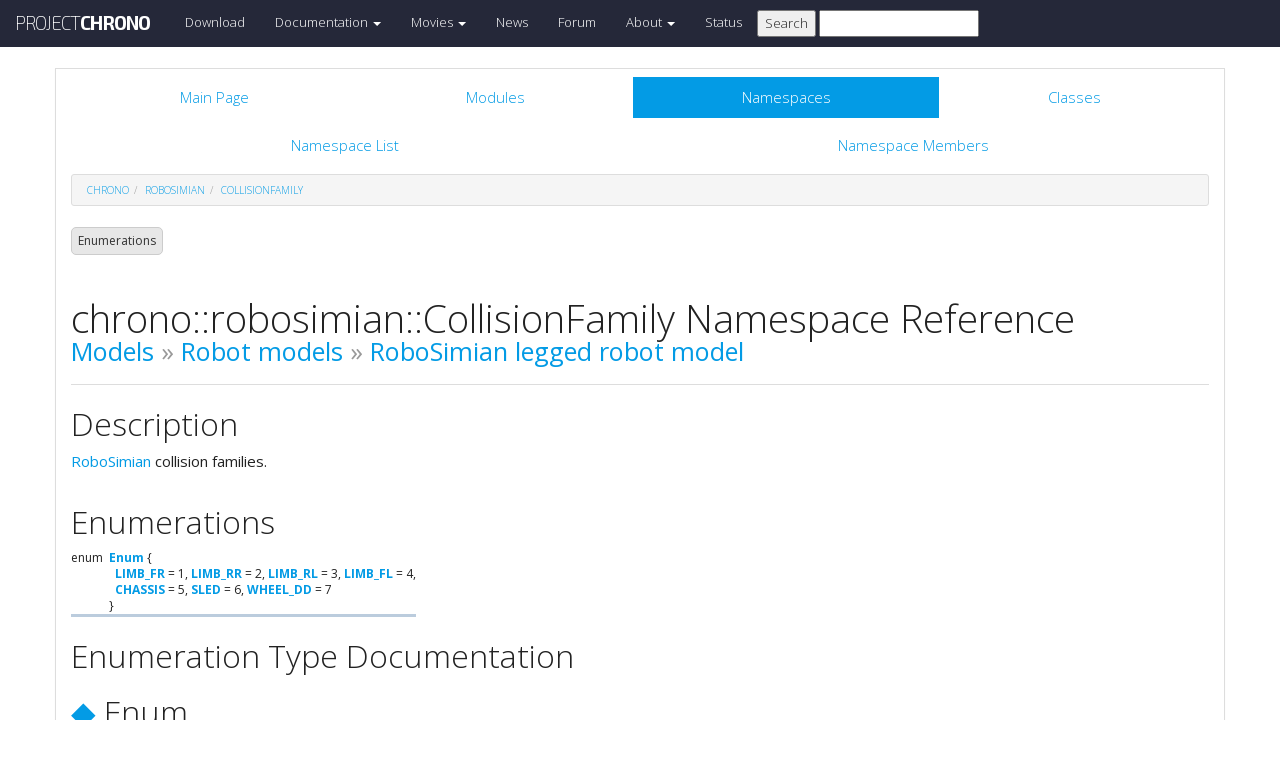

--- FILE ---
content_type: text/html
request_url: https://api.projectchrono.org/6.0.0/namespacechrono_1_1robosimian_1_1_collision_family.html
body_size: 3912
content:
<!-- HTML header for doxygen 1.8.8-->
<!DOCTYPE html PUBLIC "-//W3C//DTD XHTML 1.0 Transitional//EN" "http://www.w3.org/TR/xhtml1/DTD/xhtml1-transitional.dtd">
<html xmlns="http://www.w3.org/1999/xhtml">
<head>
    <meta http-equiv="X-UA-Compatible" content="IE=edge">
    <!-- For Mobile Devices -->
    <meta name="viewport" content="width=device-width, initial-scale=1">
    <meta http-equiv="Content-Type" content="text/xhtml;charset=UTF-8"/>
    <meta name="generator" content="Doxygen 1.8.16"/>
    <script type="text/javascript" src="https://code.jquery.com/jquery-2.1.1.min.js"></script>
    <link rel="stylesheet" href="https://fonts.googleapis.com/css?family=Exo+2:400,200,700" type='text/css'>
    <title>Project Chrono: chrono::robosimian::CollisionFamily Namespace Reference</title>
    <!--<link href="tabs.css" rel="stylesheet" type="text/css"/>-->
    <script type="text/javascript" src="dynsections.js"></script>
    <link href="search/search.css" rel="stylesheet" type="text/css"/>
<script type="text/javascript" src="search/search.js"></script>
<script type="text/javascript">
/* @license magnet:?xt=urn:btih:cf05388f2679ee054f2beb29a391d25f4e673ac3&amp;dn=gpl-2.0.txt GPL-v2 */
  $(document).ready(function() {
    if ($('.searchresults').length > 0) { searchBox.DOMSearchField().focus(); }
  });
  /* @license-end */
</script>
<link rel="search" href="search_opensearch.php?v=opensearch.xml" type="application/opensearchdescription+xml" title="Project Chrono"/>
    <script type="text/x-mathjax-config">
  MathJax.Hub.Config({
    extensions: ["tex2jax.js"],
    jax: ["input/TeX","output/HTML-CSS"],
});
</script><script type="text/javascript" async="async" src="https://cdnjs.cloudflare.com/ajax/libs/mathjax/2.7.5/MathJax.js"></script>
    <link href="main.css" rel="stylesheet" type="text/css" />
    <!--  <link rel="stylesheet" href="https://maxcdn.bootstrapcdn.com/bootstrap/3.3.1/css/bootstrap.min.css"> -->
    <script src="https://maxcdn.bootstrapcdn.com/bootstrap/3.3.1/js/bootstrap.min.js"></script>
    <script type="text/javascript" src="doxy-boot.js"></script>
    <script type="text/javascript" src="bootstrap-hover-dropdown.min.js"></script>
</head>
<style>
// .not-active {
   pointer-events: none;
   cursor: default;
}
</style>
<body>
<!-- HERE STARTS THE NAVIGATION BAR (as in the index.html web site generated with bootstrap) -->
    <nav class="navbar navbar-default" role="navigation">
      <div class="container-fluid">
        <div class="navbar-header">
          <button type="button" class="navbar-toggle" data-toggle="collapse" data-target=".navbar-collapse">
            <span class="sr-only">Toggle navigation</span>
            <span class="icon-bar"></span>
            <span class="icon-bar"></span>
            <span class="icon-bar"></span>
          </button>
          <a class="navbar-brand" href="http://projectchrono.org/">
            <span class="logo first">PROJECT</span><span class="logo second">CHRONO</span>
          </a>
        </div>
        <div class="navbar-collapse collapse">
          <ul class="nav navbar-nav">
            <li><a href="http://projectchrono.org/download">Download</a></li>
            <li class="dropdown">
            <a href="https://api.projectchrono.org" class="dropdown-toggle disabled not-active" data-hover="dropdown" data-toggle="dropdown" data-delay="100" role="button" aria-haspopup="true" aria-expanded="false">Documentation <span class="caret"></span></a>
              <ul class="dropdown-menu">
                <li><a href="https://api.projectchrono.org/development">Chrono Development Branch</a></li>
                <li><a href="https://api.projectchrono.org/6.0.0">Chrono 6.0.0</a></li>
                <li><a href="https://api.projectchrono.org/5.0.0">Chrono 5.0.0</a></li>
                <li><a href="http://projectchrono.org/faq">FAQ</a></li>
                <li><a href="http://projectchrono.org/pychrono">PyChrono</a></li>
                <li><a href="http://projectchrono.org/validation">Validation Studies</a></li>
                <li><a href="http://projectchrono.org/whitepapers">White Papers</a></li>
              </ul>
            </li>
            <li class="dropdown">
            <a href="http://projectchrono.org/gallery/" class="dropdown-toggle disabled not-active" data-hover="dropdown" data-toggle="dropdown" data-delay="100" role="button" aria-haspopup="true" aria-expanded="false">Movies <span class="caret"></span></a>
              <ul class="dropdown-menu">
                <li><a href="http://projectchrono.org/gallery/">Gallery</a></li>
                <li><a href="http://sbel.wisc.edu/Animations/">SBEL</a></li>
                <li><a href="https://vimeo.com/uwsbel">On Vimeo</a></li>
              </ul>
            </li>
            <li><a href="http://projectchrono.org/news/">News</a></li>
            <li><a href="http://projectchrono.org/forum/">Forum</a></li>
            <li class="dropdown">
            <a href=http://projectchrono.org/about/" class="dropdown-toggle disabled not-active" data-hover="dropdown" data-toggle="dropdown" data-delay="100" role="button" aria-haspopup="true" aria-expanded="false">About <span class="caret"></span></a>
              <ul class="dropdown-menu">
                <li><a href="http://projectchrono.org/about/">Quick Facts</a></li>
                <li><a href="http://projectchrono.org/testimonials/">Current/Past Users</a></li>
                <li><a href="http://projectchrono.org/consulting/">Consulting</a></li>
              </ul>
            </li>
            <li><a href="http://projectchrono.org/status">Status</a></li>
            <li>
              <form method="get" action="http://projectchrono.org/search" id="search_bar_triggered">
                          <input type="submit" value="Search">
                <input type="text" id="search_bar" name="query" value="" />
              </form> 
            </li>
          </ul>
        </div><!--/.navbar-collapse -->
      </div>
    </nav>
<!-- HERE ENDS THE NAVIGATION BAR -->
<div id="top"><!-- do not remove this div, it is closed by doxygen! -->
    <div class="content" id="content">
        <div class="container">
            <div class="row">
                <div class="col-sm-12 panel panel-default" style="padding-bottom: 15px;">
                    <div style="margin-bottom: 15px;">
                        <!-- end header part -->
<!-- Generated by Doxygen 1.8.16 -->
<script type="text/javascript">
/* @license magnet:?xt=urn:btih:cf05388f2679ee054f2beb29a391d25f4e673ac3&amp;dn=gpl-2.0.txt GPL-v2 */
var searchBox = new SearchBox("searchBox", "search",false,'Search');
/* @license-end */
</script>
  <div id="navrow1" class="tabs">
    <ul class="tablist">
      <li><a href="index.html"><span>Main&#160;Page</span></a></li>
      <li><a href="modules.html"><span>Modules</span></a></li>
      <li class="current"><a href="namespaces.html"><span>Namespaces</span></a></li>
      <li><a href="annotated.html"><span>Classes</span></a></li>
      <li>
        <div id="MSearchBox" class="MSearchBoxInactive">
          <div class="left">
            <form id="FSearchBox" action="search.html" method="get">
              <img id="MSearchSelect" src="search/mag.png" alt=""/>
              <input type="text" id="MSearchField" name="query" value="Search" size="20" accesskey="S" 
                     onfocus="searchBox.OnSearchFieldFocus(true)" 
                     onblur="searchBox.OnSearchFieldFocus(false)"/>
            </form>
          </div><div class="right"></div>
        </div>
      </li>
    </ul>
  </div>
  <div id="navrow2" class="tabs2">
    <ul class="tablist">
      <li><a href="namespaces.html"><span>Namespace&#160;List</span></a></li>
      <li><a href="namespacemembers.html"><span>Namespace&#160;Members</span></a></li>
    </ul>
  </div>
<div id="nav-path" class="navpath">
  <ul>
<li class="navelem"><a class="el" href="namespacechrono.html">chrono</a></li><li class="navelem"><a class="el" href="namespacechrono_1_1robosimian.html">robosimian</a></li><li class="navelem"><a class="el" href="namespacechrono_1_1robosimian_1_1_collision_family.html">CollisionFamily</a></li>  </ul>
</div>
</div><!-- top -->
<div class="header">
  <div class="summary">
<a href="#enum-members">Enumerations</a>  </div>
  <div class="headertitle">
<div class="title">chrono::robosimian::CollisionFamily Namespace Reference<div class="ingroups"><a class="el" href="group__chrono__models.html">Models</a> &raquo; <a class="el" href="group__robot__models.html">Robot models</a> &raquo; <a class="el" href="group__robot__models__robosimian.html">RoboSimian legged robot model</a></div></div>  </div>
</div><!--header-->
<div class="contents">
<a name="details" id="details"></a><h2 class="groupheader">Description</h2>
<div class="textblock"><p><a class="el" href="classchrono_1_1robosimian_1_1_robo_simian.html" title="RoboSimian robot model.">RoboSimian</a> collision families. </p>
</div><table class="memberdecls">
<tr class="heading"><td colspan="2"><h2 class="groupheader"><a name="enum-members"></a>
Enumerations</h2></td></tr>
<tr class="memitem:aabc0aaa97fccff791185f9c025e1d739"><td class="memItemLeft" align="right" valign="top">enum &#160;</td><td class="memItemRight" valign="bottom"><a class="el" href="namespacechrono_1_1robosimian_1_1_collision_family.html#aabc0aaa97fccff791185f9c025e1d739">Enum</a> { <br />
&#160;&#160;<a class="el" href="namespacechrono_1_1robosimian_1_1_collision_family.html#aabc0aaa97fccff791185f9c025e1d739a428b369c62157d7ca6eac6682f94677f">LIMB_FR</a> = 1, 
<a class="el" href="namespacechrono_1_1robosimian_1_1_collision_family.html#aabc0aaa97fccff791185f9c025e1d739a25ea611c82a2b7e20ca215b0dc855eb6">LIMB_RR</a> = 2, 
<a class="el" href="namespacechrono_1_1robosimian_1_1_collision_family.html#aabc0aaa97fccff791185f9c025e1d739aad02b23d914a93a74b20d06b9f37bd17">LIMB_RL</a> = 3, 
<a class="el" href="namespacechrono_1_1robosimian_1_1_collision_family.html#aabc0aaa97fccff791185f9c025e1d739abe02336228f39953941c0447043a75f2">LIMB_FL</a> = 4, 
<br />
&#160;&#160;<a class="el" href="namespacechrono_1_1robosimian_1_1_collision_family.html#aabc0aaa97fccff791185f9c025e1d739aff2002f7956d2c14e0e5657f4e3c229b">CHASSIS</a> = 5, 
<a class="el" href="namespacechrono_1_1robosimian_1_1_collision_family.html#aabc0aaa97fccff791185f9c025e1d739ab2ee639b090eff726cd5fbe495687b2e">SLED</a> = 6, 
<a class="el" href="namespacechrono_1_1robosimian_1_1_collision_family.html#aabc0aaa97fccff791185f9c025e1d739abc176872362097819e4d06a81aa0fcb0">WHEEL_DD</a> = 7
<br />
 }</td></tr>
<tr class="separator:aabc0aaa97fccff791185f9c025e1d739"><td class="memSeparator" colspan="2">&#160;</td></tr>
</table>
<h2 class="groupheader">Enumeration Type Documentation</h2>
<a id="aabc0aaa97fccff791185f9c025e1d739"></a>
<h2 class="memtitle"><span class="permalink"><a href="#aabc0aaa97fccff791185f9c025e1d739">&#9670;&nbsp;</a></span>Enum</h2>

<div class="memitem">
<div class="memproto">
      <table class="memname">
        <tr>
          <td class="memname">enum <a class="el" href="namespacechrono_1_1robosimian_1_1_collision_family.html#aabc0aaa97fccff791185f9c025e1d739">chrono::robosimian::CollisionFamily::Enum</a></td>
        </tr>
      </table>
</div><div class="memdoc">
<table class="fieldtable">
<tr><th colspan="2">Enumerator</th></tr><tr><td class="fieldname"><a id="aabc0aaa97fccff791185f9c025e1d739a428b369c62157d7ca6eac6682f94677f"></a>LIMB_FR&#160;</td><td class="fielddoc"><p>front-right limb </p>
</td></tr>
<tr><td class="fieldname"><a id="aabc0aaa97fccff791185f9c025e1d739a25ea611c82a2b7e20ca215b0dc855eb6"></a>LIMB_RR&#160;</td><td class="fielddoc"><p>rear-right limb </p>
</td></tr>
<tr><td class="fieldname"><a id="aabc0aaa97fccff791185f9c025e1d739aad02b23d914a93a74b20d06b9f37bd17"></a>LIMB_RL&#160;</td><td class="fielddoc"><p>rear-left limb </p>
</td></tr>
<tr><td class="fieldname"><a id="aabc0aaa97fccff791185f9c025e1d739abe02336228f39953941c0447043a75f2"></a>LIMB_FL&#160;</td><td class="fielddoc"><p>front-left limb </p>
</td></tr>
<tr><td class="fieldname"><a id="aabc0aaa97fccff791185f9c025e1d739aff2002f7956d2c14e0e5657f4e3c229b"></a>CHASSIS&#160;</td><td class="fielddoc"><p>chassis (torso) </p>
</td></tr>
<tr><td class="fieldname"><a id="aabc0aaa97fccff791185f9c025e1d739ab2ee639b090eff726cd5fbe495687b2e"></a>SLED&#160;</td><td class="fielddoc"><p>sled </p>
</td></tr>
<tr><td class="fieldname"><a id="aabc0aaa97fccff791185f9c025e1d739abc176872362097819e4d06a81aa0fcb0"></a>WHEEL_DD&#160;</td><td class="fielddoc"><p>direct-drive wheels </p>
</td></tr>
</table>

</div>
</div>
</div><!-- contents -->
<!-- HTML footer for doxygen 1.8.8-->
<!-- start footer part -->
</div>
</div>
</div>
</div>
</div>
<div id="footer">
  <div class="container narrow row-fluid">
    <div class="row">
      <div class="col-md-4 col-xs-4 text-left">
		<small>
        <p class="">&copy; 2016 Project Chrono. <br> 
		A community project led by the <a href="http://sbel.wisc.edu">University of Wisconsin-Madison</a> and <a href="http://www.projectchrono.org/tasora/">University of Parma-Italy</a>.</p>
		</small>
      </div>
      <div class="col-md-4 col-xs-4 text-center">
	    <p class=""><a href="/cdn-cgi/l/email-protection#41282f272e0131332e2b2422352229332e2f2e6f2e3326"> <i class="fa fa-envelope fa-1x"></i> Contact us</a></p>
      </div>
	  <div class="col-md-4 col-xs-4 text-left">
		<small>
        <p class="">ProjectChrono is open-source, hosted at <br>
		</small>
		<a href="https://github.com/projectchrono/chrono"> <i class="fa fa-github-square fa-1x"></i> Github </a> </p>
      </div>
    </div> <!-- row -->
	<address class="footer"><small>
	Generated on Tue Feb 9 2021 20:07:05 for Project Chrono by &#160;<a href="http://www.doxygen.org/index.html">
	<img class="footer" src="doxygen.png" alt="doxygen"/>
	</a> 1.8.16 . <a href="/cdn-cgi/l/email-protection#c6afa8a0a986b6b4a9aca3a5b2a5aeb4a9a8a9e8a9b4a1">
	</small></address>
  </div> <!-- container -->
</div> <!-- footer -->
<script data-cfasync="false" src="/cdn-cgi/scripts/5c5dd728/cloudflare-static/email-decode.min.js"></script><script defer src="https://static.cloudflareinsights.com/beacon.min.js/vcd15cbe7772f49c399c6a5babf22c1241717689176015" integrity="sha512-ZpsOmlRQV6y907TI0dKBHq9Md29nnaEIPlkf84rnaERnq6zvWvPUqr2ft8M1aS28oN72PdrCzSjY4U6VaAw1EQ==" data-cf-beacon='{"version":"2024.11.0","token":"8a196dfe39864e46bb5e298e27fd23db","r":1,"server_timing":{"name":{"cfCacheStatus":true,"cfEdge":true,"cfExtPri":true,"cfL4":true,"cfOrigin":true,"cfSpeedBrain":true},"location_startswith":null}}' crossorigin="anonymous"></script>
</body>
</html>
